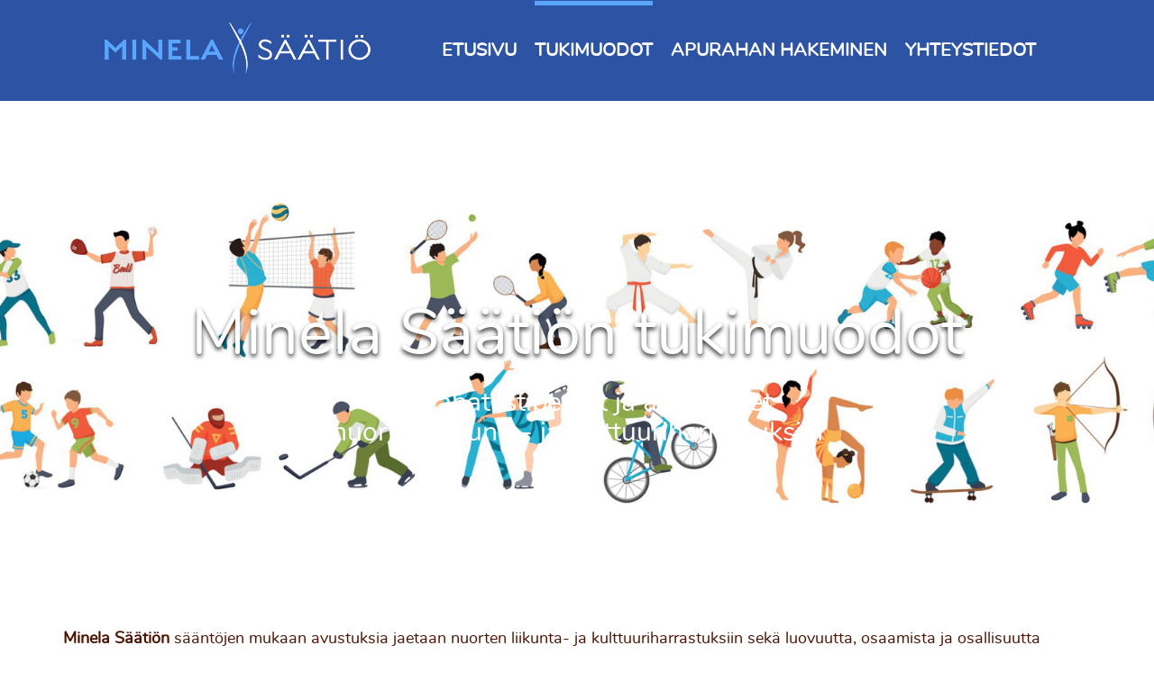

--- FILE ---
content_type: text/html; charset=utf-8
request_url: https://www.minela.fi/content/fi/1/20011/Tukimuodot.html
body_size: 7903
content:
<!DOCTYPE html>
<!--[if lt IE 7 ]><html class="ie ie6" lang="fi"> <![endif]-->
<!--[if IE 7 ]><html class="ie ie7" lang="fi"> <![endif]-->
<!--[if IE 8 ]><html class="ie ie8" lang="fi"> <![endif]-->
<!--[if (gte IE 9)|!(IE)]><!--><html lang="fi"> <!--<![endif]-->
<head>



  <meta property="og:title" content=" | Minela Säätiö"/>
  <meta property="og:image" content="http://www.minela.fi/files/generic_png/20055/minela%5Flogo%5Fcontentsmall.png"/>
  <meta property="og:description"
              content="Minela Säätiön sääntöjen mukaan avustuksia jaetaan nuorten liikunta- ja kulttuuriharrastuksiin sekä luovuutta, osaamista ja osallisuutta tukevaan toimintaan. Sä"/>
              
  <link rel="icon" type="image/png" sizes="32x32" href="/files/generic_png/20436/minela.png">

  
  <meta http-equiv="X-UA-Compatible" content="IE=edge">
  <meta name="viewport" content="width=device-width, initial-scale=1">
  <title> | Minela Säätiö</title>
  <meta name="description" content="Minela Säätiön sääntöjen mukaan avustuksia jaetaan nuorten liikunta- ja kulttuuriharrastuksiin sekä luovuutta, osaamista ja osallisuutta tukevaan toimintaan. Sä">
  
  <link href="/content/fi/45/10184/Tyylitiedosto.css" rel="stylesheet" type="text/css">
 </head>
<body>
<div class="container-fluid">
        <nav class="navbar navbar-default navbar-custom">
          <div class="container-fluid">
            <div class="navbar-header">
              <button type="button" class="navbar-toggle collapsed" data-toggle="collapse" data-target="#mobile-navigation" aria-expanded="false">
                <span class="sr-only">Toggle navigation</span>
                <span class="icon-bar"></span>
                <span class="icon-bar"></span>
                <span class="icon-bar"></span>
              </button>
                <div class="logo">
                    <img src="/files/generic_png/20055/minela%5Flogo%5Fcontentsmall.png" class="img-responsive">    
                </div>
            </div>
            <div class="collapse navbar-collapse" id="mobile-navigation">
              <ul class="nav navbar-nav navbar-right">
                <li><a href="/content/fi/1/10005/Etusivu.html" title="Etusivu">Etusivu</a></li><li class="act"><a href="/content/fi/1/20011/Tukimuodot.html" title="Tukimuodot">Tukimuodot</a></li><li><a href="/content/fi/1/20012/Apurahan%20hakeminen.html" title="Apurahan hakeminen">Apurahan hakeminen</a></li><li><a href="/content/fi/1/20014/Yhteystiedot.html" title="Yhteystiedot">Yhteystiedot</a></li>
              </ul>
            </div>
          </div>
        </nav>  <!-- nav -->     
<div class="row">
            <div id="atmos-wrapper">
                <div id="atmos">
<div class="atmos content" style="background-image:url(/files/jpeg_atmos/20425/tukimuodot%2Dsivu.jpeg);">                          <div class="atmos-overlay">
                            <div class="container">
                                <div class="row">
                                    <div class="col-sm-12">
                                        <div class="content-lead">







<h1 style="text-align: center;">Minela S&auml;&auml;ti&ouml;n tukimuodot</h1>
<h2 style="text-align: center;">apurahat, stipendit ja avustukset<br />nuorten liikunta- ja kulttuuriharrastuksiin</h2>
<p>&nbsp;</p>                                    </div>
                                  </div>
                                </div>
                            </div>
                        </div>
                    </div>
                </div>
            </div>  
        </div> <!-- atmos --><div class="content no-gutters">
            <div class="container"> 
                <div class="row">
                    <div class="col-sm-12">
                        <div class="content-text"><p><strong>Minela S&auml;&auml;ti&ouml;n</strong> s&auml;&auml;nt&ouml;jen mukaan avustuksia jaetaan nuorten liikunta- ja kulttuuriharrastuksiin sek&auml; luovuutta, osaamista ja osallisuutta tukevaan toimintaan. S&auml;&auml;ti&ouml;n 2 &sect; mukaisesti s&auml;&auml;ti&ouml;n tarkoituksena on edist&auml;&auml; ja tukea niit&auml; toimenpiteit&auml;, joilla pyrit&auml;&auml;n kehitt&auml;m&auml;&auml;n nuorisoa taloudellisesti, sivistyksellisesti ja sosiaalisesti maaseudulla ja asutuskeskuksissa.</p>
<p>Avustuksia voivat hakea kerhot, yhdistykset ja seurat. S&auml;&auml;ti&ouml; voi avustaa my&ouml;s haastavassa taloudellisessa tilanteessa olevia yksitt&auml;isi&auml; nuoria.&nbsp;Minela s&auml;&auml;ti&ouml; sr tukee hakumenettelyn kautta avustuksia hakeneita tahoja korkeintaan kolmena per&auml;kk&auml;isen&auml; vuotena.</p>
<h2>Tukimuodot jaetaan kahteen eri luokkaan</h2>
<h3>1. Apurahat</h3>
<p>&bull; S&auml;&auml;ti&ouml; voi my&ouml;nt&auml;&auml; apurahoja luonnollisille henkil&ouml;ille tai perheille toimintaan, joka edist&auml;&auml; s&auml;&auml;ti&ouml;n s&auml;&auml;nt&ouml;jen 2&sect; mukaista toimintaa.</p>
<p>&bull; Apurahoja my&ouml;nnet&auml;&auml;n 10&ndash;20-vuotiaille nuorille kohdentuvaan toimintaan</p>
<p>&bull; S&auml;&auml;ti&ouml; ei my&ouml;nn&auml; tukea opintoihin liittyviin harjoitteluihin tai vaihto-opintoihin</p>
<p>&bull; Apuraha on kertaluonteinen</p>
<p>&bull; Apuraha on korkeintaan 900 euron suuruinen</p>
<p>&nbsp;</p>
<h3>2. Avustukset</h3>
<p>&bull; S&auml;&auml;ti&ouml; voi my&ouml;nt&auml;&auml; avustuksia rekister&ouml;idyille yhdistykselle tai juridisille yhteis&ouml;ille, jotka j&auml;rjest&auml;v&auml;t s&auml;&auml;ti&ouml;n s&auml;&auml;nt&ouml;jen 2 &sect; mukaista toimintaa. Tukea ei my&ouml;nnet&auml; yrityksille.</p>
<p>&bull; Avustuksia ei my&ouml;nnet&auml; jo toteutuneeseen toimintaan</p>
<p>&bull; Avustus on kertaluonteinen</p>
<p>&bull;Avustus on yleens&auml; 500&ndash;3000 euron suuruinen. T&auml;t&auml; suurempia, kuitenkin korkeintaan 5000 euron suuruisia avustuksia my&ouml;nnet&auml;&auml;n vain monivuotiseen toimintaan tai pitk&auml;ik&auml;iseen hankintaan.</p>
<p>&nbsp;</p>
<h2>Hakumenettely ja k&auml;sittely</h2>
<p>S&auml;&auml;ti&ouml; ottaa vastaan hakemuksia www. minela.fi -nettisivuilla hakuaikana esill&auml; olevan hakulomakkeen kautta.</p>
<p>Hakuaika on kerran vuodessa, 1.3.-31.3. Hakemukset k&auml;sitell&auml;&auml;n kes&auml;kuussa ennen juhannusta.</p>
<p>&nbsp;</p>                        </div>
                      </div>  
                    </div>
                </div>
              </div> 
          </div> <!-- content --></div> <!-- container-fluid -->
      <div id="footer">
        <div class="container">
            <div class="row">
                <div class="col-sm-12">
                    <div class="footer-wrap">
                        <div class="footer-logo text-center">
                         <img src="/files/generic_png/20053/minela%5Flogo%5Fsmall.png">
                        </div>
                        <div class="footer-address">
                        
                        <p style="text-align: center;">PL 1</p>
<p style="text-align: center;">47400 Kausala</p>
<p style="text-align: center;">040-716 5750</p>
<p style="text-align: center;">&nbsp;</p>
                        
                        </div>
                    </div>
                </div>
            </div>  
        </div>
        <div class="footer-bottom text-center">
          <p>Nopeuden ja turvallisuuden takaa <a href="/webstage/" rel="nofollow" title="Dec 18 2025" onClick="javascript: var w=window.open('/webstage/','webstage','height=740,width=840,scrollbars=yes,resizable=yes,titlebar=no'); w.focus(); return false;">webStage</a> Teknologia & Design &copy; <a title="Online Solutions Oy" href="https://www.online.fi/" target="_blank">online.fi</a></p>
        </div>
      </div>
<script src="/content/fi/56/20016/jquery.js"></script>
<script src="/content/fi/56/20017/scripts.js"></script>
</body>
</html>
